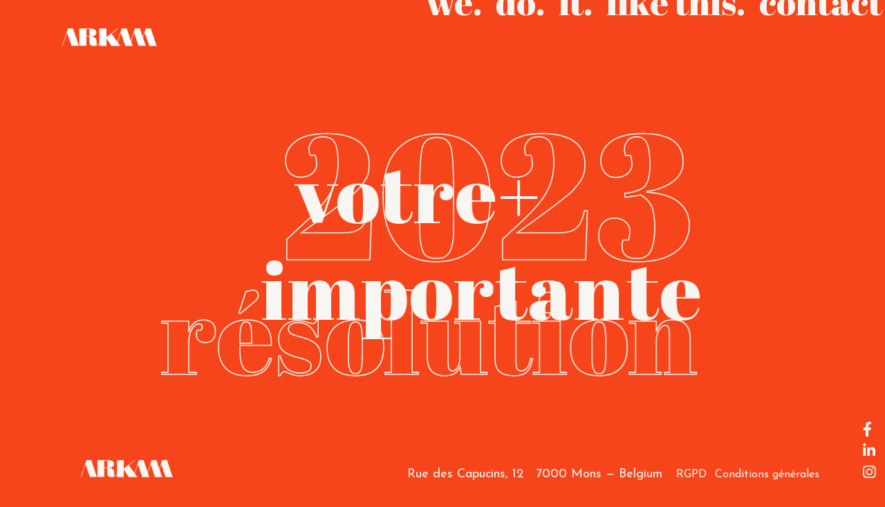

--- FILE ---
content_type: text/css
request_url: https://www.arkam.be/wp-content/uploads/elementor/css/post-1485.css?ver=1698984721
body_size: 3123
content:
.elementor-1485 .elementor-element.elementor-element-3a5f678{overflow:hidden;margin-top:3%;margin-bottom:0%;padding:0% 0% 8% 0%;}.elementor-1485 .elementor-element.elementor-element-3a5f678, .elementor-1485 .elementor-element.elementor-element-3a5f678 > .elementor-background-overlay{border-radius:0px 0px 0px 0px;}.elementor-1485 .elementor-element.elementor-element-ae231c0.elementor-column > .elementor-widget-wrap{justify-content:center;}.elementor-1485 .elementor-element.elementor-element-ae231c0 > .elementor-element-populated{margin:0% 0% 0% 76%;--e-column-margin-right:0%;--e-column-margin-left:76%;}.elementor-1485 .elementor-element.elementor-element-84f8a22 .elementor-heading-title{color:#FFFFFF00;font-family:"Abril Fatface", Sans-serif;font-size:10vw;font-weight:400;-webkit-text-stroke-width:0.05rem;stroke-width:0.05rem;-webkit-text-stroke-color:var( --e-global-color-dee2d4c );stroke:var( --e-global-color-dee2d4c );}.elementor-1485 .elementor-element.elementor-element-84f8a22 > .elementor-widget-container{margin:-3% -3% -3% -3%;--e-transform-scale:2;}body:not(.rtl) .elementor-1485 .elementor-element.elementor-element-84f8a22{left:60px;}body.rtl .elementor-1485 .elementor-element.elementor-element-84f8a22{right:60px;}.elementor-1485 .elementor-element.elementor-element-84f8a22{top:87px;}.elementor-1485 .elementor-element.elementor-element-04ab7e5{text-align:center;top:13px;}.elementor-1485 .elementor-element.elementor-element-04ab7e5 .elementor-heading-title{color:var( --e-global-color-dee2d4c );font-family:"Abril Fatface", Sans-serif;font-size:4.6vw;font-weight:100;line-height:70px;}.elementor-1485 .elementor-element.elementor-element-04ab7e5 > .elementor-widget-container{margin:102% -23% 34% -48%;--e-transform-scale:2;}body:not(.rtl) .elementor-1485 .elementor-element.elementor-element-04ab7e5{left:136px;}body.rtl .elementor-1485 .elementor-element.elementor-element-04ab7e5{right:136px;}.elementor-1485 .elementor-element.elementor-element-a835205 .elementor-heading-title{color:#FFFFFF00;font-family:"Abril Fatface", Sans-serif;font-size:6.3vw;font-weight:100;-webkit-text-stroke-width:0.05rem;stroke-width:0.05rem;-webkit-text-stroke-color:var( --e-global-color-dee2d4c );stroke:var( --e-global-color-dee2d4c );}.elementor-1485 .elementor-element.elementor-element-a835205 > .elementor-widget-container{margin:207% 61% -11% 0%;--e-transform-scale:2;}body:not(.rtl) .elementor-1485 .elementor-element.elementor-element-a835205{left:-160px;}body.rtl .elementor-1485 .elementor-element.elementor-element-a835205{right:-160px;}.elementor-1485 .elementor-element.elementor-element-a835205{top:35px;}.elementor-1485 .elementor-element.elementor-element-4defd1a{--spacer-size:600px;}.elementor-1485 .elementor-element.elementor-element-82c3cad{border-style:solid;border-width:0px 0px 1px 0px;border-color:#FFFFFF;transition:background 0.3s, border 0.3s, border-radius 0.3s, box-shadow 0.3s;margin-top:83px;margin-bottom:0px;}.elementor-1485 .elementor-element.elementor-element-82c3cad > .elementor-background-overlay{transition:background 0.3s, border-radius 0.3s, opacity 0.3s;}.elementor-bc-flex-widget .elementor-1485 .elementor-element.elementor-element-1b6737a.elementor-column .elementor-widget-wrap{align-items:center;}.elementor-1485 .elementor-element.elementor-element-1b6737a.elementor-column.elementor-element[data-element_type="column"] > .elementor-widget-wrap.elementor-element-populated{align-content:center;align-items:center;}.elementor-1485 .elementor-element.elementor-element-0736adb{text-align:left;}.elementor-1485 .elementor-element.elementor-element-0736adb .elementor-heading-title{color:var( --e-global-color-dee2d4c );font-family:"Abril Fatface", Sans-serif;font-size:149px;font-weight:400;}.elementor-1485 .elementor-element.elementor-element-0736adb > .elementor-widget-container{margin:-37px 0px 0px 0px;padding:0px 0px 0px 0px;}.elementor-bc-flex-widget .elementor-1485 .elementor-element.elementor-element-ac21a99.elementor-column .elementor-widget-wrap{align-items:center;}.elementor-1485 .elementor-element.elementor-element-ac21a99.elementor-column.elementor-element[data-element_type="column"] > .elementor-widget-wrap.elementor-element-populated{align-content:center;align-items:center;}.elementor-1485 .elementor-element.elementor-element-9be1c25{color:var( --e-global-color-dee2d4c );font-family:"Josefin Sans", Sans-serif;font-size:39px;font-weight:300;}.elementor-1485 .elementor-element.elementor-element-b66311d{border-style:solid;border-width:0px 0px 1px 0px;border-color:#FFFFFF;transition:background 0.3s, border 0.3s, border-radius 0.3s, box-shadow 0.3s;}.elementor-1485 .elementor-element.elementor-element-b66311d > .elementor-background-overlay{transition:background 0.3s, border-radius 0.3s, opacity 0.3s;}.elementor-bc-flex-widget .elementor-1485 .elementor-element.elementor-element-8b0645c.elementor-column .elementor-widget-wrap{align-items:center;}.elementor-1485 .elementor-element.elementor-element-8b0645c.elementor-column.elementor-element[data-element_type="column"] > .elementor-widget-wrap.elementor-element-populated{align-content:center;align-items:center;}.elementor-1485 .elementor-element.elementor-element-8449b37{text-align:left;}.elementor-1485 .elementor-element.elementor-element-8449b37 .elementor-heading-title{color:var( --e-global-color-b4e30c7 );font-family:"Abril Fatface", Sans-serif;font-size:149px;font-weight:400;-webkit-text-stroke-width:1px;stroke-width:1px;-webkit-text-stroke-color:var( --e-global-color-dee2d4c );stroke:var( --e-global-color-dee2d4c );}.elementor-1485 .elementor-element.elementor-element-8449b37 > .elementor-widget-container{margin:-37px 0px 0px 0px;}.elementor-bc-flex-widget .elementor-1485 .elementor-element.elementor-element-b37a1d7.elementor-column .elementor-widget-wrap{align-items:center;}.elementor-1485 .elementor-element.elementor-element-b37a1d7.elementor-column.elementor-element[data-element_type="column"] > .elementor-widget-wrap.elementor-element-populated{align-content:center;align-items:center;}.elementor-1485 .elementor-element.elementor-element-0568cc6{color:var( --e-global-color-dee2d4c );font-family:"Josefin Sans", Sans-serif;font-size:39px;font-weight:300;}.elementor-1485 .elementor-element.elementor-element-5e8e55c{border-style:solid;border-width:0px 0px 1px 0px;border-color:#FFFFFF;transition:background 0.3s, border 0.3s, border-radius 0.3s, box-shadow 0.3s;}.elementor-1485 .elementor-element.elementor-element-5e8e55c > .elementor-background-overlay{transition:background 0.3s, border-radius 0.3s, opacity 0.3s;}.elementor-bc-flex-widget .elementor-1485 .elementor-element.elementor-element-88098ae.elementor-column .elementor-widget-wrap{align-items:center;}.elementor-1485 .elementor-element.elementor-element-88098ae.elementor-column.elementor-element[data-element_type="column"] > .elementor-widget-wrap.elementor-element-populated{align-content:center;align-items:center;}.elementor-1485 .elementor-element.elementor-element-8c6b94b{text-align:left;}.elementor-1485 .elementor-element.elementor-element-8c6b94b .elementor-heading-title{color:var( --e-global-color-dee2d4c );font-family:"Abril Fatface", Sans-serif;font-size:149px;font-weight:400;-webkit-text-stroke-color:#000;stroke:#000;}.elementor-1485 .elementor-element.elementor-element-8c6b94b > .elementor-widget-container{margin:-37px 0px 0px 0px;}.elementor-bc-flex-widget .elementor-1485 .elementor-element.elementor-element-660bbac.elementor-column .elementor-widget-wrap{align-items:center;}.elementor-1485 .elementor-element.elementor-element-660bbac.elementor-column.elementor-element[data-element_type="column"] > .elementor-widget-wrap.elementor-element-populated{align-content:center;align-items:center;}.elementor-1485 .elementor-element.elementor-element-c7f77c5{color:var( --e-global-color-dee2d4c );font-family:"Josefin Sans", Sans-serif;font-size:39px;font-weight:300;}.elementor-1485 .elementor-element.elementor-element-8e4701d{margin-top:110px;margin-bottom:0px;}.elementor-1485 .elementor-element.elementor-element-ac59982{text-align:center;}.elementor-1485 .elementor-element.elementor-element-ac59982 .elementor-heading-title{color:var( --e-global-color-b4e30c7 );font-family:"Abril Fatface", Sans-serif;font-size:149px;font-weight:400;-webkit-text-stroke-width:1px;stroke-width:1px;-webkit-text-stroke-color:var( --e-global-color-dee2d4c );stroke:var( --e-global-color-dee2d4c );}.elementor-1485 .elementor-element.elementor-element-ac59982 > .elementor-widget-container{margin:-37px 0px 0px 0px;}.elementor-1485 .elementor-element.elementor-element-654ef0d{text-align:center;}.elementor-1485 .elementor-element.elementor-element-654ef0d .elementor-heading-title{color:var( --e-global-color-b4e30c7 );font-family:"Abril Fatface", Sans-serif;font-size:149px;font-weight:400;-webkit-text-stroke-width:1px;stroke-width:1px;-webkit-text-stroke-color:var( --e-global-color-dee2d4c );stroke:var( --e-global-color-dee2d4c );}.elementor-1485 .elementor-element.elementor-element-654ef0d > .elementor-widget-container{margin:-37px 0px 0px 0px;}.elementor-1485 .elementor-element.elementor-element-1d0f232{text-align:center;}.elementor-1485 .elementor-element.elementor-element-1d0f232 .elementor-heading-title{color:var( --e-global-color-b4e30c7 );font-family:"Abril Fatface", Sans-serif;font-size:149px;font-weight:400;-webkit-text-stroke-width:1px;stroke-width:1px;-webkit-text-stroke-color:var( --e-global-color-dee2d4c );stroke:var( --e-global-color-dee2d4c );}.elementor-1485 .elementor-element.elementor-element-1d0f232 > .elementor-widget-container{margin:-37px 0px 0px 0px;}.elementor-1485 .elementor-element.elementor-element-2132f2f{margin-top:115px;margin-bottom:0px;}.elementor-1485 .elementor-element.elementor-element-02cae5c{text-align:center;}.elementor-1485 .elementor-element.elementor-element-02cae5c .elementor-heading-title{color:var( --e-global-color-dee2d4c );font-family:"Abril Fatface", Sans-serif;font-size:90px;font-weight:400;-webkit-text-stroke-color:var( --e-global-color-b4e30c7 );stroke:var( --e-global-color-b4e30c7 );}.elementor-1485 .elementor-element.elementor-element-02cae5c > .elementor-widget-container{margin:0px 0px 32px 0px;}.elementor-1485 .elementor-element.elementor-element-43e30f3{margin-top:34px;margin-bottom:0px;}.elementor-1485 .elementor-element.elementor-element-9fd3c99 > .elementor-element-populated{transition:background 0.3s, border 0.3s, border-radius 0.3s, box-shadow 0.3s;}.elementor-1485 .elementor-element.elementor-element-9fd3c99 > .elementor-element-populated > .elementor-background-overlay{transition:background 0.3s, border-radius 0.3s, opacity 0.3s;}.elementor-1485 .elementor-element.elementor-element-5908893{text-align:left;}.elementor-1485 .elementor-element.elementor-element-5908893 .elementor-heading-title{color:var( --e-global-color-dee2d4c );font-family:"Abril Fatface", Sans-serif;font-size:66px;font-weight:400;-webkit-text-stroke-color:var( --e-global-color-b4e30c7 );stroke:var( --e-global-color-b4e30c7 );}.elementor-1485 .elementor-element.elementor-element-5b358ad{color:var( --e-global-color-dee2d4c );font-family:"Josefin Sans", Sans-serif;font-size:22px;font-weight:300;line-height:27px;}.elementor-1485 .elementor-element.elementor-element-94c707c{margin-top:-140px;margin-bottom:0px;}.elementor-1485 .elementor-element.elementor-element-c3c91d0 > .elementor-element-populated{transition:background 0.3s, border 0.3s, border-radius 0.3s, box-shadow 0.3s;}.elementor-1485 .elementor-element.elementor-element-c3c91d0 > .elementor-element-populated > .elementor-background-overlay{transition:background 0.3s, border-radius 0.3s, opacity 0.3s;}.elementor-1485 .elementor-element.elementor-element-a077793{text-align:left;}.elementor-1485 .elementor-element.elementor-element-a077793 .elementor-heading-title{color:var( --e-global-color-dee2d4c );font-family:"Abril Fatface", Sans-serif;font-size:66px;font-weight:400;-webkit-text-stroke-color:var( --e-global-color-b4e30c7 );stroke:var( --e-global-color-b4e30c7 );}.elementor-1485 .elementor-element.elementor-element-03c2e1f{color:var( --e-global-color-dee2d4c );font-family:"Josefin Sans", Sans-serif;font-size:22px;font-weight:300;line-height:27px;}.elementor-1485 .elementor-element.elementor-element-af14e82{margin-top:-109px;margin-bottom:0px;}.elementor-1485 .elementor-element.elementor-element-747c735{text-align:left;}.elementor-1485 .elementor-element.elementor-element-747c735 .elementor-heading-title{color:var( --e-global-color-dee2d4c );font-family:"Abril Fatface", Sans-serif;font-size:66px;font-weight:400;-webkit-text-stroke-color:var( --e-global-color-b4e30c7 );stroke:var( --e-global-color-b4e30c7 );}.elementor-1485 .elementor-element.elementor-element-b5dbb76{color:var( --e-global-color-dee2d4c );font-family:"Josefin Sans", Sans-serif;font-size:22px;font-weight:300;line-height:27px;}.elementor-1485 .elementor-element.elementor-element-5421f67{margin-top:-98px;margin-bottom:0px;}.elementor-1485 .elementor-element.elementor-element-59b8a7c{text-align:left;}.elementor-1485 .elementor-element.elementor-element-59b8a7c .elementor-heading-title{color:var( --e-global-color-dee2d4c );font-family:"Abril Fatface", Sans-serif;font-size:66px;font-weight:400;-webkit-text-stroke-color:var( --e-global-color-b4e30c7 );stroke:var( --e-global-color-b4e30c7 );}.elementor-1485 .elementor-element.elementor-element-3117aec{color:var( --e-global-color-dee2d4c );font-family:"Josefin Sans", Sans-serif;font-size:22px;font-weight:300;line-height:27px;}.elementor-1485 .elementor-element.elementor-element-336187b{margin-top:-135px;margin-bottom:0px;}.elementor-1485 .elementor-element.elementor-element-304274f{text-align:left;}.elementor-1485 .elementor-element.elementor-element-304274f .elementor-heading-title{color:var( --e-global-color-dee2d4c );font-family:"Abril Fatface", Sans-serif;font-size:66px;font-weight:400;-webkit-text-stroke-color:var( --e-global-color-b4e30c7 );stroke:var( --e-global-color-b4e30c7 );}.elementor-1485 .elementor-element.elementor-element-27dbced{color:var( --e-global-color-dee2d4c );font-family:"Josefin Sans", Sans-serif;font-size:22px;font-weight:300;line-height:27px;}.elementor-1485 .elementor-element.elementor-element-bb78844{margin-top:150px;margin-bottom:150px;}.elementor-1485 .elementor-element.elementor-element-2ca67f8{text-align:left;}.elementor-1485 .elementor-element.elementor-element-2ca67f8 .elementor-heading-title{color:var( --e-global-color-dee2d4c );font-family:"Abril Fatface", Sans-serif;font-size:66px;font-weight:400;-webkit-text-stroke-color:var( --e-global-color-b4e30c7 );stroke:var( --e-global-color-b4e30c7 );}.elementor-1485 .elementor-element.elementor-element-5ed70cd .elementor-button{font-family:var( --e-global-typography-de8270c-font-family ), Sans-serif;font-size:var( --e-global-typography-de8270c-font-size );font-weight:var( --e-global-typography-de8270c-font-weight );line-height:var( --e-global-typography-de8270c-line-height );letter-spacing:var( --e-global-typography-de8270c-letter-spacing );word-spacing:var( --e-global-typography-de8270c-word-spacing );fill:var( --e-global-color-dee2d4c );color:var( --e-global-color-dee2d4c );background-color:var( --e-global-color-b4e30c7 );}.elementor-1485 .elementor-element.elementor-element-5ed70cd .elementor-button:hover, .elementor-1485 .elementor-element.elementor-element-5ed70cd .elementor-button:focus{color:var( --e-global-color-b4e30c7 );background-color:var( --e-global-color-dee2d4c );}.elementor-1485 .elementor-element.elementor-element-5ed70cd .elementor-button:hover svg, .elementor-1485 .elementor-element.elementor-element-5ed70cd .elementor-button:focus svg{fill:var( --e-global-color-b4e30c7 );}.elementor-1485 .elementor-element.elementor-element-21208e9 .elementor-button{font-family:var( --e-global-typography-de8270c-font-family ), Sans-serif;font-size:var( --e-global-typography-de8270c-font-size );font-weight:var( --e-global-typography-de8270c-font-weight );line-height:var( --e-global-typography-de8270c-line-height );letter-spacing:var( --e-global-typography-de8270c-letter-spacing );word-spacing:var( --e-global-typography-de8270c-word-spacing );fill:var( --e-global-color-dee2d4c );color:var( --e-global-color-dee2d4c );background-color:var( --e-global-color-b4e30c7 );}.elementor-1485 .elementor-element.elementor-element-21208e9 .elementor-button:hover, .elementor-1485 .elementor-element.elementor-element-21208e9 .elementor-button:focus{color:var( --e-global-color-b4e30c7 );background-color:var( --e-global-color-dee2d4c );}.elementor-1485 .elementor-element.elementor-element-21208e9 .elementor-button:hover svg, .elementor-1485 .elementor-element.elementor-element-21208e9 .elementor-button:focus svg{fill:var( --e-global-color-b4e30c7 );}.elementor-1485 .elementor-element.elementor-element-87822dc .elementor-button{font-family:var( --e-global-typography-de8270c-font-family ), Sans-serif;font-size:var( --e-global-typography-de8270c-font-size );font-weight:var( --e-global-typography-de8270c-font-weight );line-height:var( --e-global-typography-de8270c-line-height );letter-spacing:var( --e-global-typography-de8270c-letter-spacing );word-spacing:var( --e-global-typography-de8270c-word-spacing );fill:var( --e-global-color-dee2d4c );color:var( --e-global-color-dee2d4c );background-color:var( --e-global-color-b4e30c7 );}.elementor-1485 .elementor-element.elementor-element-87822dc .elementor-button:hover, .elementor-1485 .elementor-element.elementor-element-87822dc .elementor-button:focus{color:var( --e-global-color-b4e30c7 );background-color:var( --e-global-color-dee2d4c );}.elementor-1485 .elementor-element.elementor-element-87822dc .elementor-button:hover svg, .elementor-1485 .elementor-element.elementor-element-87822dc .elementor-button:focus svg{fill:var( --e-global-color-b4e30c7 );}.elementor-bc-flex-widget .elementor-1485 .elementor-element.elementor-element-faecd9e.elementor-column .elementor-widget-wrap{align-items:center;}.elementor-1485 .elementor-element.elementor-element-faecd9e.elementor-column.elementor-element[data-element_type="column"] > .elementor-widget-wrap.elementor-element-populated{align-content:center;align-items:center;}.elementor-1485 .elementor-element.elementor-element-e822391 img{width:83%;}.elementor-1485 .elementor-element.elementor-element-0967d41{margin-top:115px;margin-bottom:0px;}.elementor-1485 .elementor-element.elementor-element-ff80277{text-align:center;}.elementor-1485 .elementor-element.elementor-element-ff80277 .elementor-heading-title{color:var( --e-global-color-b4e30c7 );font-family:"Abril Fatface", Sans-serif;font-size:90px;font-weight:400;-webkit-text-stroke-width:1px;stroke-width:1px;-webkit-text-stroke-color:var( --e-global-color-dee2d4c );stroke:var( --e-global-color-dee2d4c );}.elementor-1485 .elementor-element.elementor-element-ff80277 > .elementor-widget-container{margin:0px 0px 32px 0px;}.elementor-1485 .elementor-element.elementor-element-0fc3eef .elementor-field-group{padding-right:calc( 10px/2 );padding-left:calc( 10px/2 );margin-bottom:15px;}.elementor-1485 .elementor-element.elementor-element-0fc3eef .elementor-form-fields-wrapper{margin-left:calc( -10px/2 );margin-right:calc( -10px/2 );margin-bottom:-15px;}.elementor-1485 .elementor-element.elementor-element-0fc3eef .elementor-field-group.recaptcha_v3-bottomleft, .elementor-1485 .elementor-element.elementor-element-0fc3eef .elementor-field-group.recaptcha_v3-bottomright{margin-bottom:0;}body.rtl .elementor-1485 .elementor-element.elementor-element-0fc3eef .elementor-labels-inline .elementor-field-group > label{padding-left:9px;}body:not(.rtl) .elementor-1485 .elementor-element.elementor-element-0fc3eef .elementor-labels-inline .elementor-field-group > label{padding-right:9px;}body .elementor-1485 .elementor-element.elementor-element-0fc3eef .elementor-labels-above .elementor-field-group > label{padding-bottom:9px;}.elementor-1485 .elementor-element.elementor-element-0fc3eef .elementor-field-group > label, .elementor-1485 .elementor-element.elementor-element-0fc3eef .elementor-field-subgroup label{color:var( --e-global-color-dee2d4c );}.elementor-1485 .elementor-element.elementor-element-0fc3eef .elementor-field-group > label{font-family:var( --e-global-typography-de8270c-font-family ), Sans-serif;font-size:var( --e-global-typography-de8270c-font-size );font-weight:var( --e-global-typography-de8270c-font-weight );line-height:var( --e-global-typography-de8270c-line-height );letter-spacing:var( --e-global-typography-de8270c-letter-spacing );word-spacing:var( --e-global-typography-de8270c-word-spacing );}.elementor-1485 .elementor-element.elementor-element-0fc3eef .elementor-field-type-html{padding-bottom:0px;}.elementor-1485 .elementor-element.elementor-element-0fc3eef .elementor-field-group .elementor-field{color:var( --e-global-color-dee2d4c );}.elementor-1485 .elementor-element.elementor-element-0fc3eef .elementor-field-group .elementor-field, .elementor-1485 .elementor-element.elementor-element-0fc3eef .elementor-field-subgroup label{font-family:var( --e-global-typography-de8270c-font-family ), Sans-serif;font-size:var( --e-global-typography-de8270c-font-size );font-weight:var( --e-global-typography-de8270c-font-weight );line-height:var( --e-global-typography-de8270c-line-height );letter-spacing:var( --e-global-typography-de8270c-letter-spacing );word-spacing:var( --e-global-typography-de8270c-word-spacing );}.elementor-1485 .elementor-element.elementor-element-0fc3eef .elementor-field-group:not(.elementor-field-type-upload) .elementor-field:not(.elementor-select-wrapper){background-color:#FFFFFF00;border-color:var( --e-global-color-dee2d4c );border-width:0px 0px 01px 0px;}.elementor-1485 .elementor-element.elementor-element-0fc3eef .elementor-field-group .elementor-select-wrapper select{background-color:#FFFFFF00;border-color:var( --e-global-color-dee2d4c );border-width:0px 0px 01px 0px;}.elementor-1485 .elementor-element.elementor-element-0fc3eef .elementor-field-group .elementor-select-wrapper::before{color:var( --e-global-color-dee2d4c );}.elementor-1485 .elementor-element.elementor-element-0fc3eef .e-form__buttons__wrapper__button-next{background-color:var( --e-global-color-b4e30c7 );color:#ffffff;}.elementor-1485 .elementor-element.elementor-element-0fc3eef .elementor-button[type="submit"]{background-color:var( --e-global-color-b4e30c7 );color:#ffffff;}.elementor-1485 .elementor-element.elementor-element-0fc3eef .elementor-button[type="submit"] svg *{fill:#ffffff;}.elementor-1485 .elementor-element.elementor-element-0fc3eef .e-form__buttons__wrapper__button-previous{background-color:var( --e-global-color-dee2d4c );color:var( --e-global-color-b4e30c7 );}.elementor-1485 .elementor-element.elementor-element-0fc3eef .e-form__buttons__wrapper__button-next:hover{background-color:var( --e-global-color-dee2d4c );color:var( --e-global-color-b4e30c7 );}.elementor-1485 .elementor-element.elementor-element-0fc3eef .elementor-button[type="submit"]:hover{background-color:var( --e-global-color-dee2d4c );color:var( --e-global-color-b4e30c7 );}.elementor-1485 .elementor-element.elementor-element-0fc3eef .elementor-button[type="submit"]:hover svg *{fill:var( --e-global-color-b4e30c7 );}.elementor-1485 .elementor-element.elementor-element-0fc3eef .e-form__buttons__wrapper__button-previous:hover{color:#ffffff;}.elementor-1485 .elementor-element.elementor-element-0fc3eef{--e-form-steps-indicators-spacing:20px;--e-form-steps-indicator-padding:30px;--e-form-steps-indicator-inactive-secondary-color:#ffffff;--e-form-steps-indicator-active-secondary-color:#ffffff;--e-form-steps-indicator-completed-secondary-color:#ffffff;--e-form-steps-divider-width:1px;--e-form-steps-divider-gap:10px;}.elementor-1485 .elementor-element.elementor-element-0fc3eef > .elementor-widget-container{margin:7% 0% 0% 0%;}:root{--page-title-display:none;}body.elementor-page-1485:not(.elementor-motion-effects-element-type-background), body.elementor-page-1485 > .elementor-motion-effects-container > .elementor-motion-effects-layer{background-color:var( --e-global-color-b4e30c7 );}@media(max-width:1024px){.elementor-1485 .elementor-element.elementor-element-3a5f678{padding:0px 0px 49px 0px;}.elementor-1485 .elementor-element.elementor-element-ae231c0 > .elementor-element-populated{margin:0% 0% 0% 50%;--e-column-margin-right:0%;--e-column-margin-left:50%;}.elementor-1485 .elementor-element.elementor-element-84f8a22{text-align:center;top:99px;}.elementor-1485 .elementor-element.elementor-element-84f8a22 .elementor-heading-title{font-size:15vw;}body:not(.rtl) .elementor-1485 .elementor-element.elementor-element-84f8a22{left:-199px;}body.rtl .elementor-1485 .elementor-element.elementor-element-84f8a22{right:-199px;}.elementor-1485 .elementor-element.elementor-element-04ab7e5 .elementor-heading-title{font-size:8vw;}.elementor-1485 .elementor-element.elementor-element-04ab7e5 > .elementor-widget-container{margin:0% 0% 0% 0%;}body:not(.rtl) .elementor-1485 .elementor-element.elementor-element-04ab7e5{left:-181px;}body.rtl .elementor-1485 .elementor-element.elementor-element-04ab7e5{right:-181px;}.elementor-1485 .elementor-element.elementor-element-04ab7e5{top:201px;}.elementor-1485 .elementor-element.elementor-element-a835205{text-align:center;top:412px;}.elementor-1485 .elementor-element.elementor-element-a835205 .elementor-heading-title{font-size:9vw;}.elementor-1485 .elementor-element.elementor-element-a835205 > .elementor-widget-container{margin:0% 0% 0% 0%;}body:not(.rtl) .elementor-1485 .elementor-element.elementor-element-a835205{left:-189px;}body.rtl .elementor-1485 .elementor-element.elementor-element-a835205{right:-189px;}.elementor-1485 .elementor-element.elementor-element-4defd1a{--spacer-size:500px;}.elementor-1485 .elementor-element.elementor-element-82c3cad{padding:0px 0px 0px 20px;}.elementor-1485 .elementor-element.elementor-element-0736adb{text-align:center;}.elementor-1485 .elementor-element.elementor-element-9be1c25{text-align:center;}.elementor-1485 .elementor-element.elementor-element-b66311d{padding:0px 20px 0px 20px;}.elementor-1485 .elementor-element.elementor-element-8449b37{text-align:center;}.elementor-1485 .elementor-element.elementor-element-0568cc6{text-align:center;}.elementor-1485 .elementor-element.elementor-element-5e8e55c{padding:0px 20px 0px 20px;}.elementor-1485 .elementor-element.elementor-element-8c6b94b{text-align:center;}.elementor-1485 .elementor-element.elementor-element-c7f77c5{text-align:center;}.elementor-1485 .elementor-element.elementor-element-8e4701d{padding:0px 20px 0px 20px;}.elementor-1485 .elementor-element.elementor-element-ac59982{text-align:center;}.elementor-1485 .elementor-element.elementor-element-654ef0d{text-align:center;}.elementor-1485 .elementor-element.elementor-element-1d0f232{text-align:center;}.elementor-1485 .elementor-element.elementor-element-43e30f3{padding:0px 20px 0px 20px;}.elementor-1485 .elementor-element.elementor-element-94c707c{margin-top:0px;margin-bottom:0px;padding:0px 20px 0px 20px;}.elementor-1485 .elementor-element.elementor-element-af14e82{margin-top:0px;margin-bottom:0px;padding:0px 20px 0px 20px;}.elementor-1485 .elementor-element.elementor-element-5421f67{margin-top:0px;margin-bottom:0px;padding:0px 20px 0px 20px;}.elementor-1485 .elementor-element.elementor-element-336187b{margin-top:0px;margin-bottom:0px;padding:0px 20px 0px 20px;}.elementor-1485 .elementor-element.elementor-element-5ed70cd .elementor-button{font-size:var( --e-global-typography-de8270c-font-size );line-height:var( --e-global-typography-de8270c-line-height );letter-spacing:var( --e-global-typography-de8270c-letter-spacing );word-spacing:var( --e-global-typography-de8270c-word-spacing );}.elementor-1485 .elementor-element.elementor-element-21208e9 .elementor-button{font-size:var( --e-global-typography-de8270c-font-size );line-height:var( --e-global-typography-de8270c-line-height );letter-spacing:var( --e-global-typography-de8270c-letter-spacing );word-spacing:var( --e-global-typography-de8270c-word-spacing );}.elementor-1485 .elementor-element.elementor-element-87822dc .elementor-button{font-size:var( --e-global-typography-de8270c-font-size );line-height:var( --e-global-typography-de8270c-line-height );letter-spacing:var( --e-global-typography-de8270c-letter-spacing );word-spacing:var( --e-global-typography-de8270c-word-spacing );}.elementor-1485 .elementor-element.elementor-element-0fc3eef .elementor-field-group > label{font-size:var( --e-global-typography-de8270c-font-size );line-height:var( --e-global-typography-de8270c-line-height );letter-spacing:var( --e-global-typography-de8270c-letter-spacing );word-spacing:var( --e-global-typography-de8270c-word-spacing );}.elementor-1485 .elementor-element.elementor-element-0fc3eef .elementor-field-group .elementor-field, .elementor-1485 .elementor-element.elementor-element-0fc3eef .elementor-field-subgroup label{font-size:var( --e-global-typography-de8270c-font-size );line-height:var( --e-global-typography-de8270c-line-height );letter-spacing:var( --e-global-typography-de8270c-letter-spacing );word-spacing:var( --e-global-typography-de8270c-word-spacing );}}@media(max-width:767px){.elementor-1485 .elementor-element.elementor-element-3a5f678{margin-top:10%;margin-bottom:0%;}.elementor-1485 .elementor-element.elementor-element-ae231c0.elementor-column > .elementor-widget-wrap{justify-content:flex-start;}.elementor-1485 .elementor-element.elementor-element-ae231c0 > .elementor-widget-wrap > .elementor-widget:not(.elementor-widget__width-auto):not(.elementor-widget__width-initial):not(:last-child):not(.elementor-absolute){margin-bottom:0px;}.elementor-1485 .elementor-element.elementor-element-ae231c0 > .elementor-element-populated{margin:-6% 0% 0% 75%;--e-column-margin-right:0%;--e-column-margin-left:75%;}.elementor-1485 .elementor-element.elementor-element-84f8a22 .elementor-heading-title{font-size:20vw;-webkit-text-stroke-width:0.03rem;stroke-width:0.03rem;}.elementor-1485 .elementor-element.elementor-element-84f8a22 > .elementor-widget-container{margin:0% 0% 0% 0%;}body:not(.rtl) .elementor-1485 .elementor-element.elementor-element-84f8a22{left:-223px;}body.rtl .elementor-1485 .elementor-element.elementor-element-84f8a22{right:-223px;}.elementor-1485 .elementor-element.elementor-element-84f8a22{top:62px;}.elementor-1485 .elementor-element.elementor-element-04ab7e5{text-align:left;top:173px;}.elementor-1485 .elementor-element.elementor-element-04ab7e5 .elementor-heading-title{font-size:1.7em;line-height:0.9em;}.elementor-1485 .elementor-element.elementor-element-04ab7e5 > .elementor-widget-container{margin:0% 0% 0% 0%;}body:not(.rtl) .elementor-1485 .elementor-element.elementor-element-04ab7e5{left:-199px;}body.rtl .elementor-1485 .elementor-element.elementor-element-04ab7e5{right:-199px;}.elementor-1485 .elementor-element.elementor-element-a835205{text-align:left;width:var( --container-widget-width, 73px );max-width:73px;--container-widget-width:73px;--container-widget-flex-grow:0;top:69px;}.elementor-1485 .elementor-element.elementor-element-a835205 .elementor-heading-title{font-size:10vw;-webkit-text-stroke-width:0.03rem;stroke-width:0.03rem;}.elementor-1485 .elementor-element.elementor-element-a835205 > .elementor-widget-container{margin:258% 0% 13% 0%;}body:not(.rtl) .elementor-1485 .elementor-element.elementor-element-a835205{left:-223px;}body.rtl .elementor-1485 .elementor-element.elementor-element-a835205{right:-223px;}.elementor-1485 .elementor-element.elementor-element-4defd1a{--spacer-size:373px;}.elementor-1485 .elementor-element.elementor-element-82c3cad{margin-top:60px;margin-bottom:0px;padding:0px 0px 0px 0px;}.elementor-1485 .elementor-element.elementor-element-0736adb .elementor-heading-title{font-size:90px;}.elementor-1485 .elementor-element.elementor-element-9be1c25{text-align:center;line-height:1.1em;}.elementor-1485 .elementor-element.elementor-element-b66311d{margin-top:30px;margin-bottom:0px;padding:0px 0px 0px 0px;}.elementor-1485 .elementor-element.elementor-element-8449b37 .elementor-heading-title{font-size:90px;}.elementor-1485 .elementor-element.elementor-element-0568cc6{text-align:center;line-height:1.1em;}.elementor-1485 .elementor-element.elementor-element-5e8e55c{margin-top:30px;margin-bottom:0px;padding:0px 0px 0px 0px;}.elementor-1485 .elementor-element.elementor-element-8c6b94b .elementor-heading-title{font-size:90px;}.elementor-1485 .elementor-element.elementor-element-c7f77c5{text-align:center;line-height:1.1em;}.elementor-1485 .elementor-element.elementor-element-8e4701d{margin-top:100px;margin-bottom:100px;}.elementor-1485 .elementor-element.elementor-element-ac59982 .elementor-heading-title{font-size:110px;}.elementor-1485 .elementor-element.elementor-element-654ef0d .elementor-heading-title{font-size:110px;}.elementor-1485 .elementor-element.elementor-element-1d0f232 .elementor-heading-title{font-size:110px;}.elementor-1485 .elementor-element.elementor-element-2132f2f{margin-top:180px;margin-bottom:0px;}.elementor-1485 .elementor-element.elementor-element-02cae5c .elementor-heading-title{font-size:60px;}.elementor-1485 .elementor-element.elementor-element-5908893 .elementor-heading-title{font-size:40px;}.elementor-1485 .elementor-element.elementor-element-94c707c{margin-top:-31px;margin-bottom:0px;}.elementor-1485 .elementor-element.elementor-element-5b76225 > .elementor-element-populated{margin:20px 0px 0px 0px;--e-column-margin-right:0px;--e-column-margin-left:0px;}.elementor-1485 .elementor-element.elementor-element-a077793 .elementor-heading-title{font-size:40px;}.elementor-1485 .elementor-element.elementor-element-03c2e1f > .elementor-widget-container{margin:0px 0px 0px 0px;padding:0px 0px 0px 0px;}.elementor-1485 .elementor-element.elementor-element-af14e82{margin-top:0px;margin-bottom:0px;}.elementor-1485 .elementor-element.elementor-element-747c735 .elementor-heading-title{font-size:40px;}.elementor-1485 .elementor-element.elementor-element-5421f67{margin-top:-48px;margin-bottom:0px;}.elementor-1485 .elementor-element.elementor-element-0a1d366 > .elementor-element-populated{margin:40px 0px 0px 0px;--e-column-margin-right:0px;--e-column-margin-left:0px;}.elementor-1485 .elementor-element.elementor-element-59b8a7c .elementor-heading-title{font-size:40px;}.elementor-1485 .elementor-element.elementor-element-336187b{margin-top:-1px;margin-bottom:-1px;}.elementor-1485 .elementor-element.elementor-element-304274f .elementor-heading-title{font-size:40px;}.elementor-1485 .elementor-element.elementor-element-2ca67f8 .elementor-heading-title{font-size:40px;}.elementor-1485 .elementor-element.elementor-element-5ed70cd .elementor-button{font-size:var( --e-global-typography-de8270c-font-size );line-height:var( --e-global-typography-de8270c-line-height );letter-spacing:var( --e-global-typography-de8270c-letter-spacing );word-spacing:var( --e-global-typography-de8270c-word-spacing );}.elementor-1485 .elementor-element.elementor-element-21208e9 .elementor-button{font-size:var( --e-global-typography-de8270c-font-size );line-height:var( --e-global-typography-de8270c-line-height );letter-spacing:var( --e-global-typography-de8270c-letter-spacing );word-spacing:var( --e-global-typography-de8270c-word-spacing );}.elementor-1485 .elementor-element.elementor-element-87822dc .elementor-button{font-size:var( --e-global-typography-de8270c-font-size );line-height:var( --e-global-typography-de8270c-line-height );letter-spacing:var( --e-global-typography-de8270c-letter-spacing );word-spacing:var( --e-global-typography-de8270c-word-spacing );}.elementor-1485 .elementor-element.elementor-element-e822391{text-align:center;}.elementor-1485 .elementor-element.elementor-element-e822391 img{width:34%;}.elementor-1485 .elementor-element.elementor-element-e822391 > .elementor-widget-container{margin:30px 0px 0px 0px;}.elementor-1485 .elementor-element.elementor-element-ff80277 .elementor-heading-title{font-size:60px;}.elementor-1485 .elementor-element.elementor-element-c368fb2{margin-top:0px;margin-bottom:60px;}.elementor-1485 .elementor-element.elementor-element-0fc3eef .elementor-field-group > label{font-size:var( --e-global-typography-de8270c-font-size );line-height:var( --e-global-typography-de8270c-line-height );letter-spacing:var( --e-global-typography-de8270c-letter-spacing );word-spacing:var( --e-global-typography-de8270c-word-spacing );}.elementor-1485 .elementor-element.elementor-element-0fc3eef .elementor-field-group .elementor-field, .elementor-1485 .elementor-element.elementor-element-0fc3eef .elementor-field-subgroup label{font-size:var( --e-global-typography-de8270c-font-size );line-height:var( --e-global-typography-de8270c-line-height );letter-spacing:var( --e-global-typography-de8270c-letter-spacing );word-spacing:var( --e-global-typography-de8270c-word-spacing );}}@media(min-width:768px){.elementor-1485 .elementor-element.elementor-element-ae231c0{width:43%;}.elementor-1485 .elementor-element.elementor-element-2236df1{width:57%;}.elementor-1485 .elementor-element.elementor-element-1b6737a{width:46.834%;}.elementor-1485 .elementor-element.elementor-element-ac21a99{width:54.841%;}.elementor-1485 .elementor-element.elementor-element-8b0645c{width:46.834%;}.elementor-1485 .elementor-element.elementor-element-b37a1d7{width:54.841%;}.elementor-1485 .elementor-element.elementor-element-88098ae{width:46.834%;}.elementor-1485 .elementor-element.elementor-element-660bbac{width:54.841%;}.elementor-1485 .elementor-element.elementor-element-5c07342{width:34.399%;}.elementor-1485 .elementor-element.elementor-element-6393ad0{width:31.904%;}.elementor-1485 .elementor-element.elementor-element-79474db{width:79.382%;}.elementor-1485 .elementor-element.elementor-element-faecd9e{width:20.574%;}}@media(max-width:1024px) and (min-width:768px){.elementor-1485 .elementor-element.elementor-element-ae231c0{width:100%;}.elementor-1485 .elementor-element.elementor-element-1b6737a{width:100%;}.elementor-1485 .elementor-element.elementor-element-ac21a99{width:100%;}.elementor-1485 .elementor-element.elementor-element-8b0645c{width:100%;}.elementor-1485 .elementor-element.elementor-element-b37a1d7{width:100%;}.elementor-1485 .elementor-element.elementor-element-88098ae{width:100%;}.elementor-1485 .elementor-element.elementor-element-660bbac{width:100%;}.elementor-1485 .elementor-element.elementor-element-5c07342{width:100%;}.elementor-1485 .elementor-element.elementor-element-6393ad0{width:100%;}.elementor-1485 .elementor-element.elementor-element-3331c5d{width:100%;}.elementor-1485 .elementor-element.elementor-element-9fd3c99{width:100%;}.elementor-1485 .elementor-element.elementor-element-5b76225{width:100%;}.elementor-1485 .elementor-element.elementor-element-73445db{width:100%;}.elementor-1485 .elementor-element.elementor-element-0a1d366{width:100%;}.elementor-1485 .elementor-element.elementor-element-7e27756{width:100%;}}

--- FILE ---
content_type: text/css
request_url: https://www.arkam.be/wp-content/uploads/elementor/css/post-1490.css?ver=1698984705
body_size: 1194
content:
.elementor-1490 .elementor-element.elementor-element-3dbb108{transition:background 0.3s, border 0.3s, border-radius 0.3s, box-shadow 0.3s;padding:0px 0px 0px 0px;}.elementor-1490 .elementor-element.elementor-element-3dbb108 > .elementor-background-overlay{transition:background 0.3s, border-radius 0.3s, opacity 0.3s;}.elementor-1490 .elementor-element.elementor-element-44e7353f > .elementor-element-populated{padding:0px 0px 0px 0px;}.elementor-1490 .elementor-element.elementor-element-20ff73d1{text-align:right;}.elementor-1490 .elementor-element.elementor-element-20ff73d1 img{width:234px;height:78px;transition-duration:0s;}.elementor-1490 .elementor-element.elementor-element-20ff73d1:hover img{opacity:0;}.elementor-1490 .elementor-element.elementor-element-20ff73d1 > .elementor-widget-container{margin:015px 0px 0px 0px;transition:background 0s;}.elementor-1490 .elementor-element.elementor-element-20ff73d1:hover .elementor-widget-container{background-image:url("https://www.arkam.be/wp-content/uploads/2023/01/logo-arkam.svg");background-position:center center;background-repeat:no-repeat;background-size:contain;}.elementor-1490 .elementor-element.elementor-element-65680f96 > .elementor-element-populated{padding:0px 0px 0px 0px;}.elementor-1490 .elementor-element.elementor-element-7ef03678 .elementor-menu-toggle{margin-left:auto;background-color:#F4F4F400;}.elementor-1490 .elementor-element.elementor-element-7ef03678 .elementor-nav-menu .elementor-item{font-family:"Abril Fatface", Sans-serif;font-size:4vw;font-weight:400;word-spacing:0px;}.elementor-1490 .elementor-element.elementor-element-7ef03678 .elementor-nav-menu--main .elementor-item{color:var( --e-global-color-dee2d4c );fill:var( --e-global-color-dee2d4c );padding-left:0px;padding-right:0px;}.elementor-1490 .elementor-element.elementor-element-7ef03678 .elementor-nav-menu--main .elementor-item:hover,
					.elementor-1490 .elementor-element.elementor-element-7ef03678 .elementor-nav-menu--main .elementor-item.elementor-item-active,
					.elementor-1490 .elementor-element.elementor-element-7ef03678 .elementor-nav-menu--main .elementor-item.highlighted,
					.elementor-1490 .elementor-element.elementor-element-7ef03678 .elementor-nav-menu--main .elementor-item:focus{color:#00000080;fill:#00000080;}.elementor-1490 .elementor-element.elementor-element-7ef03678 .elementor-nav-menu--main:not(.e--pointer-framed) .elementor-item:before,
					.elementor-1490 .elementor-element.elementor-element-7ef03678 .elementor-nav-menu--main:not(.e--pointer-framed) .elementor-item:after{background-color:var( --e-global-color-b4e30c7 );}.elementor-1490 .elementor-element.elementor-element-7ef03678 .e--pointer-framed .elementor-item:before,
					.elementor-1490 .elementor-element.elementor-element-7ef03678 .e--pointer-framed .elementor-item:after{border-color:var( --e-global-color-b4e30c7 );}.elementor-1490 .elementor-element.elementor-element-7ef03678 .elementor-nav-menu--main .elementor-item.elementor-item-active{color:var( --e-global-color-d8f457a );}.elementor-1490 .elementor-element.elementor-element-7ef03678 .elementor-nav-menu--main:not(.e--pointer-framed) .elementor-item.elementor-item-active:before,
					.elementor-1490 .elementor-element.elementor-element-7ef03678 .elementor-nav-menu--main:not(.e--pointer-framed) .elementor-item.elementor-item-active:after{background-color:var( --e-global-color-b4e30c7 );}.elementor-1490 .elementor-element.elementor-element-7ef03678 .e--pointer-framed .elementor-item.elementor-item-active:before,
					.elementor-1490 .elementor-element.elementor-element-7ef03678 .e--pointer-framed .elementor-item.elementor-item-active:after{border-color:var( --e-global-color-b4e30c7 );}.elementor-1490 .elementor-element.elementor-element-7ef03678{--e-nav-menu-divider-content:"";--e-nav-menu-divider-style:solid;--e-nav-menu-divider-width:20px;--e-nav-menu-divider-color:#F4F4F400;}.elementor-1490 .elementor-element.elementor-element-7ef03678 .e--pointer-framed .elementor-item:before{border-width:4px;}.elementor-1490 .elementor-element.elementor-element-7ef03678 .e--pointer-framed.e--animation-draw .elementor-item:before{border-width:0 0 4px 4px;}.elementor-1490 .elementor-element.elementor-element-7ef03678 .e--pointer-framed.e--animation-draw .elementor-item:after{border-width:4px 4px 0 0;}.elementor-1490 .elementor-element.elementor-element-7ef03678 .e--pointer-framed.e--animation-corners .elementor-item:before{border-width:4px 0 0 4px;}.elementor-1490 .elementor-element.elementor-element-7ef03678 .e--pointer-framed.e--animation-corners .elementor-item:after{border-width:0 4px 4px 0;}.elementor-1490 .elementor-element.elementor-element-7ef03678 .e--pointer-underline .elementor-item:after,
					 .elementor-1490 .elementor-element.elementor-element-7ef03678 .e--pointer-overline .elementor-item:before,
					 .elementor-1490 .elementor-element.elementor-element-7ef03678 .e--pointer-double-line .elementor-item:before,
					 .elementor-1490 .elementor-element.elementor-element-7ef03678 .e--pointer-double-line .elementor-item:after{height:4px;}.elementor-1490 .elementor-element.elementor-element-7ef03678 .elementor-nav-menu--dropdown a, .elementor-1490 .elementor-element.elementor-element-7ef03678 .elementor-menu-toggle{color:var( --e-global-color-dee2d4c );}.elementor-1490 .elementor-element.elementor-element-7ef03678 .elementor-nav-menu--dropdown{background-color:#F4F4F400;}.elementor-1490 .elementor-element.elementor-element-7ef03678 .elementor-nav-menu--dropdown a:hover,
					.elementor-1490 .elementor-element.elementor-element-7ef03678 .elementor-nav-menu--dropdown a.elementor-item-active,
					.elementor-1490 .elementor-element.elementor-element-7ef03678 .elementor-nav-menu--dropdown a.highlighted,
					.elementor-1490 .elementor-element.elementor-element-7ef03678 .elementor-menu-toggle:hover{color:#00000080;}.elementor-1490 .elementor-element.elementor-element-7ef03678 .elementor-nav-menu--dropdown a:hover,
					.elementor-1490 .elementor-element.elementor-element-7ef03678 .elementor-nav-menu--dropdown a.elementor-item-active,
					.elementor-1490 .elementor-element.elementor-element-7ef03678 .elementor-nav-menu--dropdown a.highlighted{background-color:#F4F4F400;}.elementor-1490 .elementor-element.elementor-element-7ef03678 .elementor-nav-menu--dropdown a.elementor-item-active{color:#00000080;}.elementor-1490 .elementor-element.elementor-element-7ef03678 div.elementor-menu-toggle{color:var( --e-global-color-dee2d4c );}.elementor-1490 .elementor-element.elementor-element-7ef03678 div.elementor-menu-toggle svg{fill:var( --e-global-color-dee2d4c );}.elementor-1490 .elementor-element.elementor-element-7ef03678 div.elementor-menu-toggle:hover{color:var( --e-global-color-dee2d4c );}.elementor-1490 .elementor-element.elementor-element-7ef03678 div.elementor-menu-toggle:hover svg{fill:var( --e-global-color-dee2d4c );}.elementor-1490 .elementor-element.elementor-element-7ef03678 > .elementor-widget-container{margin:-20px 0px 0px 0px;padding:0px 0px 0px 0px;}@media(max-width:1024px){.elementor-1490 .elementor-element.elementor-element-7ef03678 .elementor-nav-menu .elementor-item{font-size:74px;line-height:60px;}.elementor-1490 .elementor-element.elementor-element-7ef03678 .e--pointer-framed .elementor-item:before{border-width:0px;}.elementor-1490 .elementor-element.elementor-element-7ef03678 .e--pointer-framed.e--animation-draw .elementor-item:before{border-width:0 0 0px 0px;}.elementor-1490 .elementor-element.elementor-element-7ef03678 .e--pointer-framed.e--animation-draw .elementor-item:after{border-width:0px 0px 0 0;}.elementor-1490 .elementor-element.elementor-element-7ef03678 .e--pointer-framed.e--animation-corners .elementor-item:before{border-width:0px 0 0 0px;}.elementor-1490 .elementor-element.elementor-element-7ef03678 .e--pointer-framed.e--animation-corners .elementor-item:after{border-width:0 0px 0px 0;}.elementor-1490 .elementor-element.elementor-element-7ef03678 .e--pointer-underline .elementor-item:after,
					 .elementor-1490 .elementor-element.elementor-element-7ef03678 .e--pointer-overline .elementor-item:before,
					 .elementor-1490 .elementor-element.elementor-element-7ef03678 .e--pointer-double-line .elementor-item:before,
					 .elementor-1490 .elementor-element.elementor-element-7ef03678 .e--pointer-double-line .elementor-item:after{height:0px;}.elementor-1490 .elementor-element.elementor-element-7ef03678 .elementor-nav-menu--main .elementor-item{padding-top:11px;padding-bottom:11px;}.elementor-1490 .elementor-element.elementor-element-7ef03678{--e-nav-menu-horizontal-menu-item-margin:calc( 6px / 2 );--nav-menu-icon-size:32px;}.elementor-1490 .elementor-element.elementor-element-7ef03678 .elementor-nav-menu--main:not(.elementor-nav-menu--layout-horizontal) .elementor-nav-menu > li:not(:last-child){margin-bottom:6px;}.elementor-1490 .elementor-element.elementor-element-7ef03678 .elementor-nav-menu--dropdown a{padding-left:0px;padding-right:0px;padding-top:33px;padding-bottom:33px;}.elementor-1490 .elementor-element.elementor-element-7ef03678 .elementor-nav-menu--main > .elementor-nav-menu > li > .elementor-nav-menu--dropdown, .elementor-1490 .elementor-element.elementor-element-7ef03678 .elementor-nav-menu__container.elementor-nav-menu--dropdown{margin-top:45px !important;}.elementor-1490 .elementor-element.elementor-element-7ef03678 .elementor-menu-toggle{border-width:0px;border-radius:0px;}.elementor-1490 .elementor-element.elementor-element-7ef03678 > .elementor-widget-container{margin:0px 0px 0px 0px;padding:21px 40px 0px 0px;}}@media(min-width:768px){.elementor-1490 .elementor-element.elementor-element-2d28ac10{width:7%;}.elementor-1490 .elementor-element.elementor-element-44e7353f{width:10.787%;}.elementor-1490 .elementor-element.elementor-element-65680f96{width:81.877%;}}@media(max-width:767px){.elementor-1490 .elementor-element.elementor-element-2d28ac10{width:10%;}.elementor-1490 .elementor-element.elementor-element-44e7353f{width:25%;}.elementor-1490 .elementor-element.elementor-element-20ff73d1{text-align:right;}.elementor-1490 .elementor-element.elementor-element-65680f96{width:75%;}.elementor-1490 .elementor-element.elementor-element-7ef03678 .elementor-nav-menu .elementor-item{font-size:50px;}.elementor-1490 .elementor-element.elementor-element-7ef03678 .elementor-nav-menu--main .elementor-item{padding-top:5px;padding-bottom:5px;}.elementor-1490 .elementor-element.elementor-element-7ef03678 .elementor-nav-menu--dropdown a{padding-top:23px;padding-bottom:23px;}.elementor-1490 .elementor-element.elementor-element-7ef03678 .elementor-nav-menu--main > .elementor-nav-menu > li > .elementor-nav-menu--dropdown, .elementor-1490 .elementor-element.elementor-element-7ef03678 .elementor-nav-menu__container.elementor-nav-menu--dropdown{margin-top:44px !important;}.elementor-1490 .elementor-element.elementor-element-7ef03678 > .elementor-widget-container{padding:25px 25px 0px 0px;}}

--- FILE ---
content_type: text/css
request_url: https://www.arkam.be/wp-content/uploads/elementor/css/post-427.css?ver=1698984705
body_size: 1115
content:
.elementor-427 .elementor-element.elementor-element-70dc6ac .elementor-button .elementor-align-icon-right{margin-left:5px;}.elementor-427 .elementor-element.elementor-element-70dc6ac .elementor-button .elementor-align-icon-left{margin-right:5px;}.elementor-427 .elementor-element.elementor-element-70dc6ac .elementor-button{font-family:"Roboto", Sans-serif;font-size:46px;font-weight:500;background-color:#61CE7000;}.elementor-427 .elementor-element.elementor-element-70dc6ac{width:auto;max-width:auto;top:87%;z-index:2;}body:not(.rtl) .elementor-427 .elementor-element.elementor-element-70dc6ac{right:32.7px;}body.rtl .elementor-427 .elementor-element.elementor-element-70dc6ac{left:32.7px;}.elementor-427 .elementor-element.elementor-element-1297037{padding:0px 0px 20px 0px;z-index:0;}.elementor-bc-flex-widget .elementor-427 .elementor-element.elementor-element-f40a63c.elementor-column .elementor-widget-wrap{align-items:flex-end;}.elementor-427 .elementor-element.elementor-element-f40a63c.elementor-column.elementor-element[data-element_type="column"] > .elementor-widget-wrap.elementor-element-populated{align-content:flex-end;align-items:flex-end;}.elementor-427 .elementor-element.elementor-element-f40a63c > .elementor-element-populated{padding:0px 0px 0px 0px;}.elementor-427 .elementor-element.elementor-element-4e82957{text-align:left;}.elementor-427 .elementor-element.elementor-element-4e82957 img{width:100%;height:25px;transition-duration:0.9s;}.elementor-427 .elementor-element.elementor-element-4e82957:hover img{opacity:0.8;}.elementor-427 .elementor-element.elementor-element-4e82957 > .elementor-widget-container{padding:0px 0px 9px 0px;}.elementor-bc-flex-widget .elementor-427 .elementor-element.elementor-element-5969a7c.elementor-column .elementor-widget-wrap{align-items:flex-end;}.elementor-427 .elementor-element.elementor-element-5969a7c.elementor-column.elementor-element[data-element_type="column"] > .elementor-widget-wrap.elementor-element-populated{align-content:flex-end;align-items:flex-end;}.elementor-427 .elementor-element.elementor-element-5969a7c > .elementor-element-populated{padding:0px 0px 0px 0px;}.elementor-427 .elementor-element.elementor-element-7a803ad{text-align:right;color:var( --e-global-color-dee2d4c );font-family:"Josefin Sans", Sans-serif;font-size:18px;font-weight:400;}.elementor-bc-flex-widget .elementor-427 .elementor-element.elementor-element-ce7bf9d.elementor-column .elementor-widget-wrap{align-items:flex-end;}.elementor-427 .elementor-element.elementor-element-ce7bf9d.elementor-column.elementor-element[data-element_type="column"] > .elementor-widget-wrap.elementor-element-populated{align-content:flex-end;align-items:flex-end;}.elementor-427 .elementor-element.elementor-element-ce7bf9d > .elementor-element-populated{padding:0px 0px 0px 20px;}.elementor-427 .elementor-element.elementor-element-2d61433 .elementor-icon-list-items:not(.elementor-inline-items) .elementor-icon-list-item:not(:last-child){padding-bottom:calc(12px/2);}.elementor-427 .elementor-element.elementor-element-2d61433 .elementor-icon-list-items:not(.elementor-inline-items) .elementor-icon-list-item:not(:first-child){margin-top:calc(12px/2);}.elementor-427 .elementor-element.elementor-element-2d61433 .elementor-icon-list-items.elementor-inline-items .elementor-icon-list-item{margin-right:calc(12px/2);margin-left:calc(12px/2);}.elementor-427 .elementor-element.elementor-element-2d61433 .elementor-icon-list-items.elementor-inline-items{margin-right:calc(-12px/2);margin-left:calc(-12px/2);}body.rtl .elementor-427 .elementor-element.elementor-element-2d61433 .elementor-icon-list-items.elementor-inline-items .elementor-icon-list-item:after{left:calc(-12px/2);}body:not(.rtl) .elementor-427 .elementor-element.elementor-element-2d61433 .elementor-icon-list-items.elementor-inline-items .elementor-icon-list-item:after{right:calc(-12px/2);}.elementor-427 .elementor-element.elementor-element-2d61433 .elementor-icon-list-icon i{transition:color 0.3s;}.elementor-427 .elementor-element.elementor-element-2d61433 .elementor-icon-list-icon svg{transition:fill 0.3s;}.elementor-427 .elementor-element.elementor-element-2d61433{--e-icon-list-icon-size:14px;--icon-vertical-offset:0px;}.elementor-427 .elementor-element.elementor-element-2d61433 .elementor-icon-list-item > .elementor-icon-list-text, .elementor-427 .elementor-element.elementor-element-2d61433 .elementor-icon-list-item > a{font-family:"Josefin Sans", Sans-serif;font-size:16px;font-weight:400;line-height:20px;}.elementor-427 .elementor-element.elementor-element-2d61433 .elementor-icon-list-text{color:var( --e-global-color-dee2d4c );transition:color 0.3s;}.elementor-427 .elementor-element.elementor-element-2d61433 .elementor-icon-list-item:hover .elementor-icon-list-text{color:#F7F6F280;}.elementor-427 .elementor-element.elementor-element-2d61433 > .elementor-widget-container{padding:0px 0px 3px 0px;}.elementor-bc-flex-widget .elementor-427 .elementor-element.elementor-element-0ac917d.elementor-column .elementor-widget-wrap{align-items:flex-end;}.elementor-427 .elementor-element.elementor-element-0ac917d.elementor-column.elementor-element[data-element_type="column"] > .elementor-widget-wrap.elementor-element-populated{align-content:flex-end;align-items:flex-end;}.elementor-427 .elementor-element.elementor-element-0ac917d > .elementor-element-populated{padding:0px 0px 6px 0px;}.elementor-427 .elementor-element.elementor-element-6166ae8 .elementor-icon-list-items:not(.elementor-inline-items) .elementor-icon-list-item:not(:last-child){padding-bottom:calc(10px/2);}.elementor-427 .elementor-element.elementor-element-6166ae8 .elementor-icon-list-items:not(.elementor-inline-items) .elementor-icon-list-item:not(:first-child){margin-top:calc(10px/2);}.elementor-427 .elementor-element.elementor-element-6166ae8 .elementor-icon-list-items.elementor-inline-items .elementor-icon-list-item{margin-right:calc(10px/2);margin-left:calc(10px/2);}.elementor-427 .elementor-element.elementor-element-6166ae8 .elementor-icon-list-items.elementor-inline-items{margin-right:calc(-10px/2);margin-left:calc(-10px/2);}body.rtl .elementor-427 .elementor-element.elementor-element-6166ae8 .elementor-icon-list-items.elementor-inline-items .elementor-icon-list-item:after{left:calc(-10px/2);}body:not(.rtl) .elementor-427 .elementor-element.elementor-element-6166ae8 .elementor-icon-list-items.elementor-inline-items .elementor-icon-list-item:after{right:calc(-10px/2);}.elementor-427 .elementor-element.elementor-element-6166ae8 .elementor-icon-list-icon i{color:var( --e-global-color-dee2d4c );transition:color 0.3s;}.elementor-427 .elementor-element.elementor-element-6166ae8 .elementor-icon-list-icon svg{fill:var( --e-global-color-dee2d4c );transition:fill 0.3s;}.elementor-427 .elementor-element.elementor-element-6166ae8 .elementor-icon-list-item:hover .elementor-icon-list-icon i{color:#F7F6F280;}.elementor-427 .elementor-element.elementor-element-6166ae8 .elementor-icon-list-item:hover .elementor-icon-list-icon svg{fill:#F7F6F280;}.elementor-427 .elementor-element.elementor-element-6166ae8{--e-icon-list-icon-size:21px;--e-icon-list-icon-align:left;--e-icon-list-icon-margin:0 calc(var(--e-icon-list-icon-size, 1em) * 0.25) 0 0;--icon-vertical-offset:0px;}.elementor-427 .elementor-element.elementor-element-6166ae8 .elementor-icon-list-text{transition:color 0.3s;}@media(min-width:768px){.elementor-427 .elementor-element.elementor-element-0424e39{width:7%;}.elementor-427 .elementor-element.elementor-element-f40a63c{width:14.841%;}.elementor-427 .elementor-element.elementor-element-5969a7c{width:53.041%;}.elementor-427 .elementor-element.elementor-element-ce7bf9d{width:21.721%;}.elementor-427 .elementor-element.elementor-element-0ac917d{width:3.371%;}}@media(max-width:1024px) and (min-width:768px){.elementor-427 .elementor-element.elementor-element-f40a63c{width:100%;}.elementor-427 .elementor-element.elementor-element-5969a7c{width:100%;}.elementor-427 .elementor-element.elementor-element-ce7bf9d{width:100%;}.elementor-427 .elementor-element.elementor-element-0ac917d{width:100%;}}@media(max-width:1024px){.elementor-427 .elementor-element.elementor-element-4e82957{text-align:center;}.elementor-427 .elementor-element.elementor-element-5969a7c > .elementor-element-populated{margin:20px 0px 0px 0px;--e-column-margin-right:0px;--e-column-margin-left:0px;padding:0px 30px 0px 30px;}.elementor-427 .elementor-element.elementor-element-7a803ad{text-align:center;}.elementor-427 .elementor-element.elementor-element-7a803ad > .elementor-widget-container{padding:0px 0px 20px 0px;}.elementor-427 .elementor-element.elementor-element-0ac917d > .elementor-element-populated{margin:30px 0px 0px 0px;--e-column-margin-right:0px;--e-column-margin-left:0px;}}@media(max-width:767px){.elementor-427 .elementor-element.elementor-element-4e82957{text-align:center;}.elementor-427 .elementor-element.elementor-element-4e82957 > .elementor-widget-container{margin:20px 0px 20px 0px;}.elementor-427 .elementor-element.elementor-element-5969a7c > .elementor-element-populated{padding:0px 40px 0px 40px;}.elementor-427 .elementor-element.elementor-element-ce7bf9d > .elementor-element-populated{margin:0px 0px 0px 0px;--e-column-margin-right:0px;--e-column-margin-left:0px;padding:0px 0px 0px 0px;}.elementor-427 .elementor-element.elementor-element-0ac917d > .elementor-element-populated{margin:20px 0px 0px 0px;--e-column-margin-right:0px;--e-column-margin-left:0px;padding:0px 0px 20px 0px;}.elementor-427 .elementor-element.elementor-element-6166ae8 .elementor-icon-list-items:not(.elementor-inline-items) .elementor-icon-list-item:not(:last-child){padding-bottom:calc(15px/2);}.elementor-427 .elementor-element.elementor-element-6166ae8 .elementor-icon-list-items:not(.elementor-inline-items) .elementor-icon-list-item:not(:first-child){margin-top:calc(15px/2);}.elementor-427 .elementor-element.elementor-element-6166ae8 .elementor-icon-list-items.elementor-inline-items .elementor-icon-list-item{margin-right:calc(15px/2);margin-left:calc(15px/2);}.elementor-427 .elementor-element.elementor-element-6166ae8 .elementor-icon-list-items.elementor-inline-items{margin-right:calc(-15px/2);margin-left:calc(-15px/2);}body.rtl .elementor-427 .elementor-element.elementor-element-6166ae8 .elementor-icon-list-items.elementor-inline-items .elementor-icon-list-item:after{left:calc(-15px/2);}body:not(.rtl) .elementor-427 .elementor-element.elementor-element-6166ae8 .elementor-icon-list-items.elementor-inline-items .elementor-icon-list-item:after{right:calc(-15px/2);}}

--- FILE ---
content_type: text/css
request_url: https://www.arkam.be/wp-content/uploads/elementor/css/post-4298.css?ver=1699614845
body_size: 2206
content:
.elementor-4298 .elementor-element.elementor-element-6330737e > .elementor-container > .elementor-column > .elementor-widget-wrap{align-content:flex-start;align-items:flex-start;}.elementor-4298 .elementor-element.elementor-element-6330737e{overflow:hidden;}.elementor-4298 .elementor-element.elementor-element-77d2da91:not(.elementor-motion-effects-element-type-background) > .elementor-widget-wrap, .elementor-4298 .elementor-element.elementor-element-77d2da91 > .elementor-widget-wrap > .elementor-motion-effects-container > .elementor-motion-effects-layer{background-image:url("https://www.arkam.be/wp-content/uploads/2023/10/batman_call.webp");background-position:69% 0px;background-repeat:no-repeat;background-size:cover;}.elementor-4298 .elementor-element.elementor-element-77d2da91 > .elementor-element-populated{transition:background 0.3s, border 0.3s, border-radius 0.3s, box-shadow 0.3s;}.elementor-4298 .elementor-element.elementor-element-77d2da91 > .elementor-element-populated > .elementor-background-overlay{transition:background 0.3s, border-radius 0.3s, opacity 0.3s;}.elementor-4298 .elementor-element.elementor-element-52c00b3d{--spacer-size:50px;}.elementor-4298 .elementor-element.elementor-element-6cc8e17a.elementor-column > .elementor-widget-wrap{justify-content:flex-end;}.elementor-4298 .elementor-element.elementor-element-6cc8e17a:not(.elementor-motion-effects-element-type-background) > .elementor-widget-wrap, .elementor-4298 .elementor-element.elementor-element-6cc8e17a > .elementor-widget-wrap > .elementor-motion-effects-container > .elementor-motion-effects-layer{background-color:var( --e-global-color-b4e30c7 );}.elementor-4298 .elementor-element.elementor-element-6cc8e17a > .elementor-element-populated{transition:background 0.3s, border 0.3s, border-radius 0.3s, box-shadow 0.3s;}.elementor-4298 .elementor-element.elementor-element-6cc8e17a > .elementor-element-populated > .elementor-background-overlay{transition:background 0.3s, border-radius 0.3s, opacity 0.3s;}.elementor-4298 .elementor-element.elementor-element-15ab10a7 .elementor-icon-wrapper{text-align:center;}.elementor-4298 .elementor-element.elementor-element-15ab10a7.elementor-view-stacked .elementor-icon{background-color:var( --e-global-color-dee2d4c );}.elementor-4298 .elementor-element.elementor-element-15ab10a7.elementor-view-framed .elementor-icon, .elementor-4298 .elementor-element.elementor-element-15ab10a7.elementor-view-default .elementor-icon{color:var( --e-global-color-dee2d4c );border-color:var( --e-global-color-dee2d4c );}.elementor-4298 .elementor-element.elementor-element-15ab10a7.elementor-view-framed .elementor-icon, .elementor-4298 .elementor-element.elementor-element-15ab10a7.elementor-view-default .elementor-icon svg{fill:var( --e-global-color-dee2d4c );}.elementor-4298 .elementor-element.elementor-element-15ab10a7.elementor-view-stacked .elementor-icon:hover{background-color:#000000;}.elementor-4298 .elementor-element.elementor-element-15ab10a7.elementor-view-framed .elementor-icon:hover, .elementor-4298 .elementor-element.elementor-element-15ab10a7.elementor-view-default .elementor-icon:hover{color:#000000;border-color:#000000;}.elementor-4298 .elementor-element.elementor-element-15ab10a7.elementor-view-framed .elementor-icon:hover, .elementor-4298 .elementor-element.elementor-element-15ab10a7.elementor-view-default .elementor-icon:hover svg{fill:#000000;}.elementor-4298 .elementor-element.elementor-element-15ab10a7 .elementor-icon{font-size:31px;}.elementor-4298 .elementor-element.elementor-element-15ab10a7 .elementor-icon svg{height:31px;}.elementor-4298 .elementor-element.elementor-element-15ab10a7 > .elementor-widget-container{margin:24px 39px 15px 15px;}.elementor-4298 .elementor-element.elementor-element-15ab10a7{width:auto;max-width:auto;}.elementor-4298 .elementor-element.elementor-element-54256e68 > .elementor-container{max-width:955px;}.elementor-4298 .elementor-element.elementor-element-54256e68{padding:30px 30px 30px 30px;}.elementor-4298 .elementor-element.elementor-element-4316e8f4 > .elementor-widget-wrap > .elementor-widget:not(.elementor-widget__width-auto):not(.elementor-widget__width-initial):not(:last-child):not(.elementor-absolute){margin-bottom:0px;}.elementor-4298 .elementor-element.elementor-element-0035741{--iteration-count:infinite;--dynamic-text-color:var( --e-global-color-dee2d4c );}.elementor-4298 .elementor-element.elementor-element-0035741 .elementor-headline{text-align:left;font-family:"Josefin Sans", Sans-serif;font-size:34px;font-weight:100;}.elementor-4298 .elementor-element.elementor-element-0035741 .elementor-headline-plain-text{color:#FFFFFF;}.elementor-4298 .elementor-element.elementor-element-0035741 .elementor-headline-dynamic-text{font-family:"Abril Fatface", Sans-serif;font-weight:600;}.elementor-4298 .elementor-element.elementor-element-0035741 > .elementor-widget-container{margin:0px 0px 50px 0px;}.elementor-4298 .elementor-element.elementor-element-40100da{--iteration-count:infinite;--dynamic-text-color:var( --e-global-color-b4e30c7 );}.elementor-4298 .elementor-element.elementor-element-40100da .elementor-headline{text-align:left;font-family:"Josefin Sans", Sans-serif;font-size:34px;font-weight:100;}.elementor-4298 .elementor-element.elementor-element-40100da .elementor-headline-plain-text{color:var( --e-global-color-dee2d4c );}.elementor-4298 .elementor-element.elementor-element-40100da .elementor-headline-dynamic-text{font-family:"Abril Fatface", Sans-serif;font-weight:600;}.elementor-4298 .elementor-element.elementor-element-40100da > .elementor-widget-container{margin:0px 0px 50px 0px;}.elementor-4298 .elementor-element.elementor-element-810d45c .elementor-heading-title{color:var( --e-global-color-dee2d4c );font-family:"Abril Fatface", Sans-serif;font-size:32px;font-weight:400;}.elementor-4298 .elementor-element.elementor-element-810d45c > .elementor-widget-container{margin:0% 0% 0% 0%;}.elementor-4298 .elementor-element.elementor-element-28a880e .elementor-field-group{padding-right:calc( 10px/2 );padding-left:calc( 10px/2 );margin-bottom:15px;}.elementor-4298 .elementor-element.elementor-element-28a880e .elementor-form-fields-wrapper{margin-left:calc( -10px/2 );margin-right:calc( -10px/2 );margin-bottom:-15px;}.elementor-4298 .elementor-element.elementor-element-28a880e .elementor-field-group.recaptcha_v3-bottomleft, .elementor-4298 .elementor-element.elementor-element-28a880e .elementor-field-group.recaptcha_v3-bottomright{margin-bottom:0;}body.rtl .elementor-4298 .elementor-element.elementor-element-28a880e .elementor-labels-inline .elementor-field-group > label{padding-left:9px;}body:not(.rtl) .elementor-4298 .elementor-element.elementor-element-28a880e .elementor-labels-inline .elementor-field-group > label{padding-right:9px;}body .elementor-4298 .elementor-element.elementor-element-28a880e .elementor-labels-above .elementor-field-group > label{padding-bottom:9px;}.elementor-4298 .elementor-element.elementor-element-28a880e .elementor-field-group > label, .elementor-4298 .elementor-element.elementor-element-28a880e .elementor-field-subgroup label{color:var( --e-global-color-dee2d4c );}.elementor-4298 .elementor-element.elementor-element-28a880e .elementor-field-group > label{font-family:var( --e-global-typography-de8270c-font-family ), Sans-serif;font-size:var( --e-global-typography-de8270c-font-size );font-weight:var( --e-global-typography-de8270c-font-weight );line-height:var( --e-global-typography-de8270c-line-height );letter-spacing:var( --e-global-typography-de8270c-letter-spacing );word-spacing:var( --e-global-typography-de8270c-word-spacing );}.elementor-4298 .elementor-element.elementor-element-28a880e .elementor-field-type-html{padding-bottom:0px;}.elementor-4298 .elementor-element.elementor-element-28a880e .elementor-field-group .elementor-field{color:var( --e-global-color-dee2d4c );}.elementor-4298 .elementor-element.elementor-element-28a880e .elementor-field-group .elementor-field, .elementor-4298 .elementor-element.elementor-element-28a880e .elementor-field-subgroup label{font-family:var( --e-global-typography-de8270c-font-family ), Sans-serif;font-size:var( --e-global-typography-de8270c-font-size );font-weight:var( --e-global-typography-de8270c-font-weight );line-height:var( --e-global-typography-de8270c-line-height );letter-spacing:var( --e-global-typography-de8270c-letter-spacing );word-spacing:var( --e-global-typography-de8270c-word-spacing );}.elementor-4298 .elementor-element.elementor-element-28a880e .elementor-field-group:not(.elementor-field-type-upload) .elementor-field:not(.elementor-select-wrapper){background-color:#FFFFFF00;border-color:var( --e-global-color-dee2d4c );border-width:0px 0px 01px 0px;}.elementor-4298 .elementor-element.elementor-element-28a880e .elementor-field-group .elementor-select-wrapper select{background-color:#FFFFFF00;border-color:var( --e-global-color-dee2d4c );border-width:0px 0px 01px 0px;}.elementor-4298 .elementor-element.elementor-element-28a880e .elementor-field-group .elementor-select-wrapper::before{color:var( --e-global-color-dee2d4c );}.elementor-4298 .elementor-element.elementor-element-28a880e .elementor-button{border-style:solid;border-width:1px 1px 1px 1px;border-radius:0px 0px 0px 0px;}.elementor-4298 .elementor-element.elementor-element-28a880e .e-form__buttons__wrapper__button-next{background-color:var( --e-global-color-b4e30c7 );color:var( --e-global-color-dee2d4c );}.elementor-4298 .elementor-element.elementor-element-28a880e .elementor-button[type="submit"]{background-color:var( --e-global-color-b4e30c7 );color:var( --e-global-color-dee2d4c );}.elementor-4298 .elementor-element.elementor-element-28a880e .elementor-button[type="submit"] svg *{fill:var( --e-global-color-dee2d4c );}.elementor-4298 .elementor-element.elementor-element-28a880e .e-form__buttons__wrapper__button-previous{background-color:var( --e-global-color-dee2d4c );color:var( --e-global-color-dee2d4c );}.elementor-4298 .elementor-element.elementor-element-28a880e .e-form__buttons__wrapper__button-next:hover{background-color:var( --e-global-color-dee2d4c );color:var( --e-global-color-b4e30c7 );}.elementor-4298 .elementor-element.elementor-element-28a880e .elementor-button[type="submit"]:hover{background-color:var( --e-global-color-dee2d4c );color:var( --e-global-color-b4e30c7 );}.elementor-4298 .elementor-element.elementor-element-28a880e .elementor-button[type="submit"]:hover svg *{fill:var( --e-global-color-b4e30c7 );}.elementor-4298 .elementor-element.elementor-element-28a880e .e-form__buttons__wrapper__button-previous:hover{color:#ffffff;}.elementor-4298 .elementor-element.elementor-element-28a880e{--e-form-steps-indicators-spacing:20px;--e-form-steps-indicator-padding:30px;--e-form-steps-indicator-inactive-secondary-color:#ffffff;--e-form-steps-indicator-active-secondary-color:#ffffff;--e-form-steps-indicator-completed-secondary-color:#ffffff;--e-form-steps-divider-width:1px;--e-form-steps-divider-gap:10px;}.elementor-4298 .elementor-element.elementor-element-28a880e > .elementor-widget-container{margin:7% 0% 0% 0%;}.elementor-4298 .elementor-element.elementor-element-f6b3824 .elementor-icon-list-items:not(.elementor-inline-items) .elementor-icon-list-item:not(:last-child){padding-bottom:calc(28px/2);}.elementor-4298 .elementor-element.elementor-element-f6b3824 .elementor-icon-list-items:not(.elementor-inline-items) .elementor-icon-list-item:not(:first-child){margin-top:calc(28px/2);}.elementor-4298 .elementor-element.elementor-element-f6b3824 .elementor-icon-list-items.elementor-inline-items .elementor-icon-list-item{margin-right:calc(28px/2);margin-left:calc(28px/2);}.elementor-4298 .elementor-element.elementor-element-f6b3824 .elementor-icon-list-items.elementor-inline-items{margin-right:calc(-28px/2);margin-left:calc(-28px/2);}body.rtl .elementor-4298 .elementor-element.elementor-element-f6b3824 .elementor-icon-list-items.elementor-inline-items .elementor-icon-list-item:after{left:calc(-28px/2);}body:not(.rtl) .elementor-4298 .elementor-element.elementor-element-f6b3824 .elementor-icon-list-items.elementor-inline-items .elementor-icon-list-item:after{right:calc(-28px/2);}.elementor-4298 .elementor-element.elementor-element-f6b3824 .elementor-icon-list-item:not(:last-child):after{content:"";height:100%;border-color:var( --e-global-color-dee2d4c );}.elementor-4298 .elementor-element.elementor-element-f6b3824 .elementor-icon-list-items:not(.elementor-inline-items) .elementor-icon-list-item:not(:last-child):after{border-top-style:solid;border-top-width:1px;}.elementor-4298 .elementor-element.elementor-element-f6b3824 .elementor-icon-list-items.elementor-inline-items .elementor-icon-list-item:not(:last-child):after{border-left-style:solid;}.elementor-4298 .elementor-element.elementor-element-f6b3824 .elementor-inline-items .elementor-icon-list-item:not(:last-child):after{border-left-width:1px;}.elementor-4298 .elementor-element.elementor-element-f6b3824 .elementor-icon-list-icon i{color:var( --e-global-color-dee2d4c );transition:color 0.3s;}.elementor-4298 .elementor-element.elementor-element-f6b3824 .elementor-icon-list-icon svg{fill:var( --e-global-color-dee2d4c );transition:fill 0.3s;}.elementor-4298 .elementor-element.elementor-element-f6b3824{--e-icon-list-icon-size:21px;--e-icon-list-icon-align:center;--e-icon-list-icon-margin:0 calc(var(--e-icon-list-icon-size, 1em) * 0.125);--icon-vertical-align:center;--icon-vertical-offset:0px;}.elementor-4298 .elementor-element.elementor-element-f6b3824 .elementor-icon-list-item > .elementor-icon-list-text, .elementor-4298 .elementor-element.elementor-element-f6b3824 .elementor-icon-list-item > a{font-family:"Josefin Sans", Sans-serif;font-size:25px;font-weight:300;}.elementor-4298 .elementor-element.elementor-element-f6b3824 .elementor-icon-list-text{color:var( --e-global-color-dee2d4c );transition:color 0.3s;}.elementor-4298 .elementor-element.elementor-element-94b23f3 .elementor-repeater-item-966142a.elementor-social-icon{background-color:#FFF9F800;}.elementor-4298 .elementor-element.elementor-element-94b23f3 .elementor-repeater-item-966142a.elementor-social-icon i{color:var( --e-global-color-dee2d4c );}.elementor-4298 .elementor-element.elementor-element-94b23f3 .elementor-repeater-item-966142a.elementor-social-icon svg{fill:var( --e-global-color-dee2d4c );}.elementor-4298 .elementor-element.elementor-element-94b23f3 .elementor-repeater-item-a365abc.elementor-social-icon{background-color:#65474000;}.elementor-4298 .elementor-element.elementor-element-94b23f3 .elementor-repeater-item-a365abc.elementor-social-icon i{color:var( --e-global-color-dee2d4c );}.elementor-4298 .elementor-element.elementor-element-94b23f3 .elementor-repeater-item-a365abc.elementor-social-icon svg{fill:var( --e-global-color-dee2d4c );}.elementor-4298 .elementor-element.elementor-element-94b23f3 .elementor-repeater-item-9194094.elementor-social-icon{background-color:#02010100;}.elementor-4298 .elementor-element.elementor-element-94b23f3 .elementor-repeater-item-9194094.elementor-social-icon i{color:var( --e-global-color-dee2d4c );}.elementor-4298 .elementor-element.elementor-element-94b23f3 .elementor-repeater-item-9194094.elementor-social-icon svg{fill:var( --e-global-color-dee2d4c );}.elementor-4298 .elementor-element.elementor-element-94b23f3{--grid-template-columns:repeat(0, auto);--grid-column-gap:5px;--grid-row-gap:0px;}.elementor-4298 .elementor-element.elementor-element-94b23f3 .elementor-widget-container{text-align:center;}.elementor-4298 .elementor-element.elementor-element-94b23f3 > .elementor-widget-container{margin:0% 0% 0% 0%;}#elementor-popup-modal-4298 .dialog-message{width:100vw;height:100vh;align-items:flex-start;}#elementor-popup-modal-4298{justify-content:center;align-items:center;}#elementor-popup-modal-4298 .dialog-widget-content{animation-duration:1s;box-shadow:2px 8px 23px 3px rgba(0,0,0,0.2);}@media(max-width:1024px){.elementor-4298 .elementor-element.elementor-element-77d2da91:not(.elementor-motion-effects-element-type-background) > .elementor-widget-wrap, .elementor-4298 .elementor-element.elementor-element-77d2da91 > .elementor-widget-wrap > .elementor-motion-effects-container > .elementor-motion-effects-layer{background-position:70% 0px;}.elementor-4298 .elementor-element.elementor-element-15ab10a7 .elementor-icon{font-size:18px;}.elementor-4298 .elementor-element.elementor-element-15ab10a7 .elementor-icon svg{height:18px;}.elementor-4298 .elementor-element.elementor-element-28a880e .elementor-field-group > label{font-size:var( --e-global-typography-de8270c-font-size );line-height:var( --e-global-typography-de8270c-line-height );letter-spacing:var( --e-global-typography-de8270c-letter-spacing );word-spacing:var( --e-global-typography-de8270c-word-spacing );}.elementor-4298 .elementor-element.elementor-element-28a880e .elementor-field-group .elementor-field, .elementor-4298 .elementor-element.elementor-element-28a880e .elementor-field-subgroup label{font-size:var( --e-global-typography-de8270c-font-size );line-height:var( --e-global-typography-de8270c-line-height );letter-spacing:var( --e-global-typography-de8270c-letter-spacing );word-spacing:var( --e-global-typography-de8270c-word-spacing );}}@media(max-width:767px){.elementor-4298 .elementor-element.elementor-element-6330737e{margin-top:0px;margin-bottom:0px;}.elementor-4298 .elementor-element.elementor-element-77d2da91:not(.elementor-motion-effects-element-type-background) > .elementor-widget-wrap, .elementor-4298 .elementor-element.elementor-element-77d2da91 > .elementor-widget-wrap > .elementor-motion-effects-container > .elementor-motion-effects-layer{background-position:bottom center;}.elementor-4298 .elementor-element.elementor-element-52c00b3d{--spacer-size:24vh;}.elementor-bc-flex-widget .elementor-4298 .elementor-element.elementor-element-6cc8e17a.elementor-column .elementor-widget-wrap{align-items:center;}.elementor-4298 .elementor-element.elementor-element-6cc8e17a.elementor-column.elementor-element[data-element_type="column"] > .elementor-widget-wrap.elementor-element-populated{align-content:center;align-items:center;}.elementor-4298 .elementor-element.elementor-element-6cc8e17a.elementor-column > .elementor-widget-wrap{justify-content:flex-end;}.elementor-4298 .elementor-element.elementor-element-15ab10a7 .elementor-icon-wrapper{text-align:right;}.elementor-4298 .elementor-element.elementor-element-15ab10a7 .elementor-icon{font-size:34px;}.elementor-4298 .elementor-element.elementor-element-15ab10a7 .elementor-icon svg{height:34px;}.elementor-4298 .elementor-element.elementor-element-15ab10a7 > .elementor-widget-container{margin:23px 23px 23px 13px;}.elementor-4298 .elementor-element.elementor-element-54256e68{padding:0% 10% 0% 10%;}.elementor-4298 .elementor-element.elementor-element-0035741 .elementor-headline{font-size:34px;}.elementor-4298 .elementor-element.elementor-element-40100da > .elementor-widget-container{margin:0px 0px 0px 0px;padding:0px 0px 0px 0px;}.elementor-4298 .elementor-element.elementor-element-810d45c .elementor-heading-title{font-size:3.3em;}.elementor-4298 .elementor-element.elementor-element-810d45c > .elementor-widget-container{margin:9% 0% 0% 0%;padding:0px 0px 0px 0px;}.elementor-4298 .elementor-element.elementor-element-28a880e .elementor-field-group > label{font-size:var( --e-global-typography-de8270c-font-size );line-height:var( --e-global-typography-de8270c-line-height );letter-spacing:var( --e-global-typography-de8270c-letter-spacing );word-spacing:var( --e-global-typography-de8270c-word-spacing );}.elementor-4298 .elementor-element.elementor-element-28a880e .elementor-field-group .elementor-field, .elementor-4298 .elementor-element.elementor-element-28a880e .elementor-field-subgroup label{font-size:var( --e-global-typography-de8270c-font-size );line-height:var( --e-global-typography-de8270c-line-height );letter-spacing:var( --e-global-typography-de8270c-letter-spacing );word-spacing:var( --e-global-typography-de8270c-word-spacing );}.elementor-4298 .elementor-element.elementor-element-28a880e > .elementor-widget-container{margin:13% 0% 0% 0%;}.elementor-4298 .elementor-element.elementor-element-f6b3824 > .elementor-widget-container{margin:26px 0px 0px 0px;}.elementor-4298 .elementor-element.elementor-element-94b23f3 > .elementor-widget-container{margin:0% 0% 15% 0%;}#elementor-popup-modal-4298{align-items:flex-start;}}

--- FILE ---
content_type: image/svg+xml
request_url: https://www.arkam.be/wp-content/uploads/2023/01/logo-arkam-1.svg
body_size: 1369
content:
<svg xmlns="http://www.w3.org/2000/svg" xmlns:xlink="http://www.w3.org/1999/xlink" id="Calque_1" x="0px" y="0px" viewBox="0 0 188 35" style="enable-background:new 0 0 188 35;" xml:space="preserve"><style type="text/css">	.st0{fill:#FFFFFF;}</style><path class="st0" d="M185.7,33.7L174.6,0.2h-9.9L159,17.5l-5.8-17.4h-9.9l-8,24.3l-8.1-24.3h-9.9l-8.7,26.4L97.3,10.4L110,0.2h-1.5  L87.1,17.2V1.3h0v-1H73.4v1h0v33.2h13.7v-15l9.3,14l0.7,1h17.3l-0.7-1l-4.3-6.1l1.5-4.7l4.8-14.4l4.3,13.1l0.8,2.3h0l3.3,9.9  l0.3,0.8h14.5l-0.4-0.8l-2.6-7.8l1-3.2l4.8-14.4l4.3,13.1l0.8,2.3h0l3.3,9.9l0.3,0.8h14.5l-0.4-0.8h0L159.4,19l3.5-10.6l4.4,13.1  l0.8,2.3h0l3.3,9.9l0.3,0.8h15.7v-0.8H185.7z"></path><path class="st0" d="M21.2,0h-9.9L0,34.4h1l1.3-4.1l0.6-1.9l1.9-5.8L9.6,8.2l4.4,13.1l0.8,2.3h0l3.3,9.9h0l0.3,0.8h14.5l-0.4-0.8  L21.2,0z"></path><path class="st0" d="M53.6,15h-6V1.2h6V15z M73.1,27.9c-0.2,0-0.5,0.2-0.7,0.7c-0.5,1.2-1.1,2.1-1.9,2.7c-0.8,0.7-1.7,1.2-2.6,1.6  c0-0.3,0-0.8,0-1.3c0-0.5,0-1.1,0-1.7c0-0.8,0-1.7-0.1-2.6c0-1-0.1-1.9-0.3-2.8c-0.1-0.9-0.3-1.8-0.5-2.6c-0.2-0.8-0.5-1.5-0.9-2  c-0.8-1.1-1.9-2-3.4-2.8c-1.5-0.8-3.4-1.2-5.5-1.4c1.3,0,2.5-0.1,3.7-0.4c1.2-0.3,2.2-0.7,3.2-1.3c0.9-0.6,1.6-1.4,2.2-2.4  c0.5-1,0.8-2.2,0.8-3.7c0-2.8-1.2-4.8-3.5-6c-2.3-1.2-5.5-1.8-9.7-1.8H33.9v1h0l0,32.2v1h13.7V16.3h6v10c0,2.7,0.6,4.7,1.8,6.2  c1.2,1.4,3.2,2.1,6.1,2.1c3.3,0,5.9-0.5,7.7-1.4c1.8-0.9,3.2-2.4,4-4.3c0.1-0.2,0.2-0.4,0.2-0.6C73.4,28,73.3,27.9,73.1,27.9z"></path></svg>

--- FILE ---
content_type: image/svg+xml
request_url: https://www.arkam.be/wp-content/uploads/2023/01/logo-arkam-blanc.svg
body_size: 2313
content:
<svg xmlns="http://www.w3.org/2000/svg" width="188" height="35" viewBox="0 0 188 35" fill="none"><path d="M185.722 33.7289L174.568 0.159424H164.688L158.978 17.5417L153.202 0.159424H143.322L135.328 24.4734L127.254 0.159424H117.375L108.704 26.5183L97.2703 10.3976L110.031 0.239098H108.557L87.1383 17.1699V1.32798H87.1516V0.305493H73.3945V1.32798H73.4344V34.5522H87.1383V19.5203L96.4071 33.5297L97.1375 34.5522H114.4L113.683 33.5297L109.381 27.4611L110.868 22.7736L115.635 8.39243L119.977 21.5254L120.774 23.8492H120.801L124.067 33.7289L124.36 34.5522H138.834L138.395 33.7289L135.819 25.9341L136.815 22.7736L141.582 8.39243L145.925 21.5254L146.735 23.8492H146.748L150.028 33.7289L150.307 34.5522H164.781L164.343 33.7289H164.356L159.443 18.9626L162.935 8.39243L167.291 21.5254L168.087 23.8492H168.114L171.381 33.7289L171.659 34.5522H187.355V33.7289H185.722Z" fill="#F7F6F2"></path><path d="M21.1801 0H11.3005L0 34.3927H1.03577L2.37695 30.2629L2.94795 28.4039L4.80701 22.6275L9.56091 8.24629L13.9164 21.366L14.7132 23.7031H14.7265L18.0064 33.5694H17.9931L18.272 34.3927H32.7594L32.3345 33.5694L21.1801 0Z" fill="#F7F6F2"></path><path d="M53.6174 15.032H47.602V1.16863H53.6174V15.032ZM73.0712 27.8861C72.8322 27.8861 72.6198 28.0985 72.4073 28.5367C71.9425 29.692 71.3051 30.595 70.5217 31.259C69.7382 31.9229 68.8618 32.4408 67.8791 32.8126C67.8791 32.4806 67.8791 32.0424 67.9057 31.5378C67.9322 31.0332 67.9322 30.4622 67.9322 29.8115C67.9322 29.0015 67.9057 28.1118 67.8791 27.169C67.8526 26.2129 67.7596 25.2834 67.6268 24.3538C67.494 23.4376 67.3081 22.5877 67.0824 21.791C66.8699 20.9942 66.5778 20.317 66.1927 19.7726C65.4092 18.697 64.2672 17.7542 62.7667 16.9973C61.2529 16.2271 59.3938 15.7623 57.2293 15.5897C58.5174 15.5897 59.7524 15.4702 60.9475 15.2046C62.1293 14.9523 63.1916 14.5274 64.1079 13.9431C65.0241 13.3455 65.7545 12.5488 66.2989 11.5661C66.8434 10.5835 67.1222 9.36181 67.1222 7.90111C67.1222 5.07267 65.9669 3.09409 63.6697 1.91226C61.3724 0.743702 58.1456 0.159424 53.976 0.159424H33.8848V1.16863H33.898L33.8848 33.3703V34.3928H47.602V16.2536H53.6174V26.2528C53.6174 28.9218 54.215 30.9801 55.4234 32.4142C56.6318 33.8351 58.6502 34.5522 61.5052 34.5522C64.8382 34.5522 67.4144 34.0874 69.2203 33.1711C71.0395 32.2549 72.3807 30.8075 73.2306 28.8422C73.3235 28.643 73.3899 28.4438 73.3899 28.2844C73.3899 28.0056 73.2837 27.8861 73.0712 27.8861Z" fill="#F7F6F2"></path></svg>